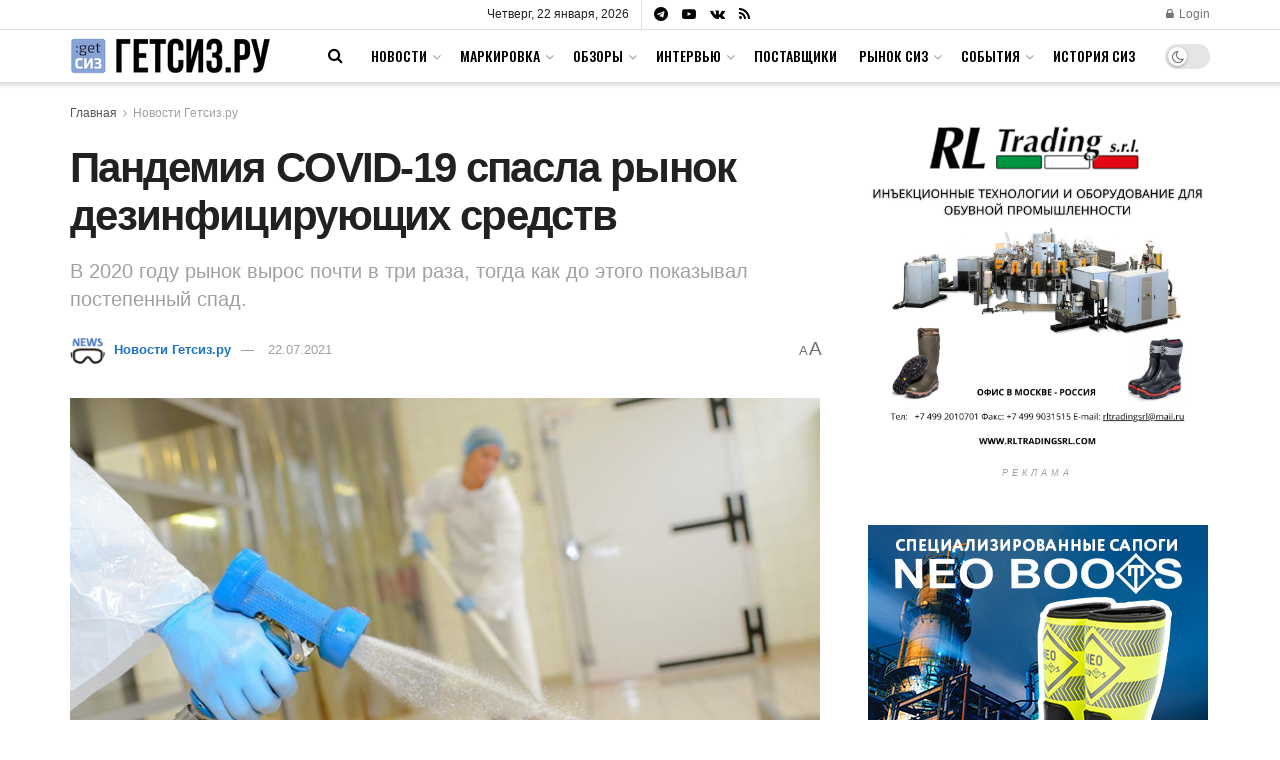

--- FILE ---
content_type: text/html; charset=utf-8
request_url: https://aflt.market.yandex.ru/widgets/service?appVersion=47f9b51ae574f79d9064465ef8af4e6d1c4b8e93
body_size: 491
content:

        <!DOCTYPE html>
        <html>
            <head>
                <title>Виджеты, сервисная страница!</title>

                <script type="text/javascript" src="https://yastatic.net/s3/market-static/affiliate/2393a198fd495f7235c2.js" nonce="cXXONohc8Bdke3aQWnyIAw=="></script>

                <script type="text/javascript" nonce="cXXONohc8Bdke3aQWnyIAw==">
                    window.init({"browserslistEnv":"legacy","page":{"id":"affiliate-widgets:service"},"request":{"id":"1769045218108\u002Fdc2236948dfffb906f25d1efef480600\u002F1"},"metrikaCounterParams":{"id":45411513,"clickmap":true,"trackLinks":true,"accurateTrackBounce":true}});
                </script>
            </head>
        </html>
    